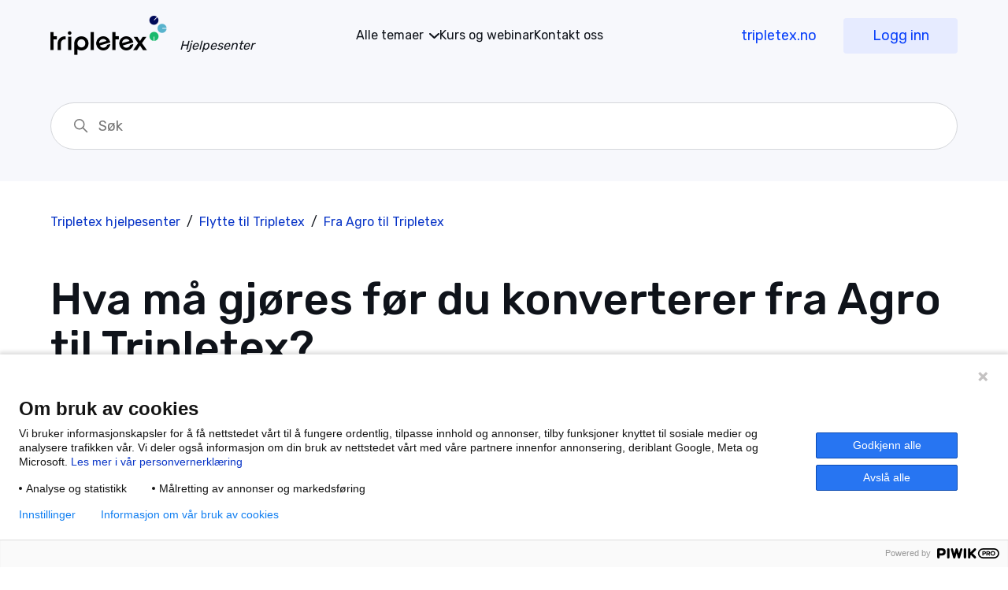

--- FILE ---
content_type: text/html; charset=utf-8
request_url: https://hjelp.tripletex.no/hc/no/articles/19955918472593-Hva-m%C3%A5-gj%C3%B8res-f%C3%B8r-du-konverterer-fra-Agro-til-Tripletex
body_size: 9387
content:
<!DOCTYPE html>
<html dir="ltr" lang="no">
<head>
  <meta charset="utf-8" />
  <!-- v26840 -->


  <title>Hva må gjøres før du konverterer fra Agro til Tripletex? &ndash; Tripletex hjelpesenter</title>

  

  <meta name="description" content="For å unngå valideringsfeil, er det noen ting du bør gjøre i Agro økonomi før du konverterer.  1. Legg inn bankkontonummer på «Klient» og..." /><meta property="og:image" content="https://hjelp.tripletex.no/hc/theming_assets/01HZPYS06XRAT666QBSH24PZJ7" />
<meta property="og:type" content="website" />
<meta property="og:site_name" content="Tripletex hjelpesenter" />
<meta property="og:title" content="Hva må gjøres før du konverterer fra Agro til Tripletex?" />
<meta property="og:description" content="For å unngå valideringsfeil, er det noen ting du bør gjøre i Agro økonomi før du konverterer.  1. Legg inn bankkontonummer på «Klient» og «Agro oppsett»
Følg stegene nedenfor for å få til dette:

G..." />
<meta property="og:url" content="https://hjelp.tripletex.no/hc/no/articles/19955918472593-Hva-m%C3%A5-gj%C3%B8res-f%C3%B8r-du-konverterer-fra-Agro-til-Tripletex" />
<link rel="canonical" href="https://hjelp.tripletex.no/hc/no/articles/19955918472593-Hva-m%C3%A5-gj%C3%B8res-f%C3%B8r-du-konverterer-fra-Agro-til-Tripletex">
<link rel="alternate" hreflang="no" href="https://hjelp.tripletex.no/hc/no/articles/19955918472593-Hva-m%C3%A5-gj%C3%B8res-f%C3%B8r-du-konverterer-fra-Agro-til-Tripletex">
<link rel="alternate" hreflang="x-default" href="https://hjelp.tripletex.no/hc/no/articles/19955918472593-Hva-m%C3%A5-gj%C3%B8res-f%C3%B8r-du-konverterer-fra-Agro-til-Tripletex">

  <link rel="stylesheet" href="//static.zdassets.com/hc/assets/application-f34d73e002337ab267a13449ad9d7955.css" media="all" id="stylesheet" />
  <link rel="stylesheet" type="text/css" href="/hc/theming_assets/10998286/360003011998/style.css?digest=40288655933969">

  <link rel="icon" type="image/x-icon" href="/hc/theming_assets/01HZPYS0B0X7VBT3DMWAKSJYJR">

    

  <meta content="width=device-width, initial-scale=1.0" name="viewport" />
<!-- Google Tag Manager -->
<script>(function(w,d,s,l,i){w[l]=w[l]||[];w[l].push({'gtm.start':
new Date().getTime(),event:'gtm.js'});var f=d.getElementsByTagName(s)[0],
j=d.createElement(s),dl=l!='dataLayer'?'&l='+l:'';j.async=true;j.src=
'https://www.googletagmanager.com/gtm.js?id='+i+dl;f.parentNode.insertBefore(j,f);
})(window,document,'script','dataLayer','GTM-M8FGNWX');</script>
<!-- End Google Tag Manager -->
<!-- Google Search Console -->
 <meta name="google-site-verification" content="jQON2IVhtinYNm8t9zXZ1f_hutzHX5v8xDu3URZvvXM" />
<!-- End Google Search Console -->
  
</head>
<body class="">
  
  
  

  <!-- Google Tag Manager (noscript) -->
<noscript><iframe src="https://www.googletagmanager.com/ns.html?id=GTM-M8FGNWX"
height="0" width="0" style="display:none;visibility:hidden"></iframe></noscript>
<!-- End Google Tag Manager (noscript) -->
<!-- begin Wootric code -->
<script type="text/javascript">
 <!-- window.wootric_survey_immediately = true; // Shows survey immediately for testing purposes. TODO: Comment out for production.-->
  window.wootricSettings = {
    <!--email: 'customer@example.com', // TODO: Required to uniquely identify a user. Email is recommended but this can be any unique identifier. -->
    <!--// external_id: 'abc123', // TODO: Reference field for external integrations only. Send it along with email. OPTIONAL -->
    <!--created_at: 1234567890, // TODO: The current logged in user's sign-up date as a 10 digit Unix timestamp in seconds. OPTIONAL -->
    account_token: 'NPS-EU-bf965579' // This is your unique account token.
  };
</script>

<!--Piwik -->
<script type="text/javascript">
(function(window, document, dataLayerName, id) {
window[dataLayerName]=window[dataLayerName]||[],window[dataLayerName].push({start:(new Date).getTime(),event:"stg.start"});var scripts=document.getElementsByTagName('script')[0],tags=document.createElement('script');
function stgCreateCookie(a,b,c){var d="";if(c){var e=new Date;e.setTime(e.getTime()+24*c*60*60*1e3),d="; expires="+e.toUTCString();f="; SameSite=Strict"}document.cookie=a+"="+b+d+f+"; path=/"}
var isStgDebug=(window.location.href.match("stg_debug")||document.cookie.match("stg_debug"))&&!window.location.href.match("stg_disable_debug");stgCreateCookie("stg_debug",isStgDebug?1:"",isStgDebug?14:-1);
var qP=[];dataLayerName!=="dataLayer"&&qP.push("data_layer_name="+dataLayerName),isStgDebug&&qP.push("stg_debug");var qPString=qP.length>0?("?"+qP.join("&")):"";
tags.async=!0,tags.src="https://tripletex.containers.piwik.pro/"+id+".js"+qPString,scripts.parentNode.insertBefore(tags,scripts);
!function(a,n,i){a[n]=a[n]||{};for(var c=0;c<i.length;c++)!function(i){a[n][i]=a[n][i]||{},a[n][i].api=a[n][i].api||function(){var a=[].slice.call(arguments,0);"string"==typeof a[0]&&window[dataLayerName].push({event:n+"."+i+":"+a[0],parameters:[].slice.call(arguments,1)})}}(i[c])}(window,"ppms",["tm","cm"]);
})(window, document, 'dataLayer', '0ab573a7-490b-478a-88f0-e2eefb4b21ef');
</script>

<script type="text/javascript" src="https://cdn.wootric.com/wootric-sdk.js"></script>
<script type="text/javascript">
  // This loads the Wootric survey
  window.wootric('run');
</script>
<!-- end Wootric code -->
  
<html lang="no">
<a class="skip-navigation" tabindex="1" href="#main-content">Hopp til hovedinnholdet</a>
<div class="header-container">
  <header class="header" id="site-header">
   <div class="container">
      <div class="nav-wrapper margin-left" style="display:none">
      <button id="user-nav-btn" class="menu-button" aria-controls="user-nav" aria-expanded="false" aria-label="Aktiver/deaktiver navigasjonsmeny">
        <i class="fas fa-bars"></i>
        <!--
        <svg xmlns="http://www.w3.org/2000/svg" width="16" height="16" focusable="false" viewBox="0 0 16 16" class="icon-menu">
          <path fill="none" stroke="currentColor" stroke-linecap="round" d="M1.5 3.5h13m-13 4h13m-13 4h13"/>
        </svg>
				-->
      </button>
      <nav class="user-nav" id="user-nav" aria-expanded="false">
        	<ul id="support_categories_old">
        	
            <!--
            <li></li>
            <li><a href="#">Test menypunkt 1</a></li>
            <li><a href="#">Test menypunkt 2</a></li>
            -->
        </ul>
      </nav>
    </div>

    <div class="logo">
      <a title="Hjem" href="/hc/no">
        <img src="/hc/theming_assets/01HZPYS06XRAT666QBSH24PZJ7" alt="Hjemmesiden for Tripletex hjelpesenter Kundesenter" />
        
          <span aria-hidden="true">Hjelpesenter<!--Tripletex hjelpesenter--></span>
        
      </a>
    </div>
    
    <nav class="main-menu">
      <ul>
        <li class="has-children"><a href="#" title="" class="tc"><span>Alle </span>temaer</a><ul id="support_categories"></ul></li>
        <li><a href="https://www.tripletex.no/webinar/" target="_blank" title="">Kurs og webinar</a></li>
        <li><a href="/hc/p/kontakt_oss" title="" class="tc">Kontakt<span> oss</span></a></li>
      </ul>
    </nav>
    
    <div class="back-to-site">
      <a class="button transparent" href="https://www.tripletex.no/" title="Gå til www.tripletex.no">tripletex.no</a><a class="button" href="https://tripletex.no/execute/login?site=no" title="Logg inn">Logg inn</a>
    </div>
    
    <span id="mobile-menu-open"><i class="fas fa-bars"></i></span>
  </div><!--.container-->
    
    <!-- Mobile menu -->
	<div id="mobile-menu">
    <nav id="mobile-navigation" class="mobile-navigation">
        <form role="search" autocomplete="off" id="mobile-search" class="tt-search">
            <input type="text" placeholder="Søk" value="" name="s" id="m-s" autocomplete="off"> <i class="fas fa-search"></i>
        </form>
        <ul id="primary-menu-mobile" class="menu nav-menu">
            <li class="menu-item">
                <a href="#">Alle temaer</a>
                <span class="sub-menu-toggle"></span>
                <ul id="support_categories_mobile" class="sub-menu depth-0"></ul> 
            </li>
            <li class="menu-item"><a href="https://www.tripletex.no/webinar/" target="_blank" title="">Kurs og webinar</a></li>
        		<li class="menu-item"><a href="/hc/p/kontakt_oss" title="" class="tc">Kontakt<span> oss</span></a></li>
        </ul> 
        <div class="mobile-cta button-group"> 
            <a id="prov_gratis_meny_mobil" href="https://www.tripletex.no/" class="button" target="_blank">tripletex.no</a>
            <a id="login_meny_mobil" href="https://tripletex.no/execute/login?site=no" class="button" target="_blank">Logg inn</a> 
        </div>
    </nav>
  </div>
    
   <div class="nav-wrapper-desktop" style="display:none">
    <nav class="user-nav" id="user-nav">
      <ul class="user-nav-list">
        <!-- <li></li> -->
        <!--<li><a class="submit-a-request" href="/hc/no/requests/new">Send oss en henvendelse</a></li> -->
        
        
          <li>
            <!--<a class="sign-in" rel="nofollow" data-auth-action="signin" title="Åpner en dialog" role="button" href="/hc/no/signin?return_to=https%3A%2F%2Fhjelp.tripletex.no%2Fhc%2Fno%2Farticles%2F19955918472593-Hva-m%25C3%25A5-gj%25C3%25B8res-f%25C3%25B8r-du-konverterer-fra-Agro-til-Tripletex">
            Mine saker
            </a>-->
          </li>
        
      </ul>
    </nav>
     
    
  
  </div>

  <div class="nav-wrapper-mobile" style="display:none">
    <button class="menu-button-mobile" aria-controls="user-nav-mobile" aria-expanded="false" aria-label="Aktiver/deaktiver navigasjonsmeny">
      
      <svg xmlns="http://www.w3.org/2000/svg" width="16" height="16" focusable="false" viewBox="0 0 16 16" class="icon-menu">
        <path fill="none" stroke="currentColor" stroke-linecap="round" d="M1.5 3.5h13m-13 4h13m-13 4h13"/>
      </svg>
    </button>
    <nav class="menu-list-mobile" id="user-nav-mobile" aria-expanded="false">
      <ul class="menu-list-mobile-items">
        
          <!--<li class="item">
            <a role="menuitem" rel="nofollow" data-auth-action="signin" title="Åpner en dialog" href="/hc/no/signin?return_to=https%3A%2F%2Fhjelp.tripletex.no%2Fhc%2Fno%2Farticles%2F19955918472593-Hva-m%25C3%25A5-gj%25C3%25B8res-f%25C3%25B8r-du-konverterer-fra-Agro-til-Tripletex">
              Logg på
            </a>
          </li>-->
          <li class="nav-divider"></li>
        
        <li class="item"></li>
        <li class="item"><a class="submit-a-request" role="menuitem" href="/hc/no/requests/new">Send oss en henvendelse</a></li>
        <li class="nav-divider"></li>
        
        </li>
      </ul>
    </nav>
   
    
    
      
  </header>
</div>


  <main role="main">
    <!--
<div class="container-divider"></div>
<div class="container-background">
<div class="container">
  <div class="search-container">
      <svg xmlns="http://www.w3.org/2000/svg" width="12" height="12" focusable="false" viewBox="0 0 12 12" class="search-icon">
        <circle cx="4.5" cy="4.5" r="4" fill="none" stroke="currentColor"/>
        <path stroke="currentColor" stroke-linecap="round" d="M11 11L7.5 7.5"/>
      </svg>
    
      <form role="search" class="cludo-search search" action="/hc/no/search" accept-charset="UTF-8" method="get">
    		<input name="utf8" type="hidden" value="✓" autocomplete="off">
    		<input type="search" name="query" id="cludo-search-input" placeholder="Søk">
  		</form>
    
    </div>
  </div>
</div>
<div class="container-divider"></div>
-->
<div class="container-search">
<div class="container">
  	<div class="search-container">
      <svg xmlns="http://www.w3.org/2000/svg" width="12" height="12" focusable="false" viewBox="0 0 12 12" class="search-icon">
        <circle cx="4.5" cy="4.5" r="4" fill="none" stroke="currentColor"/>
        <path stroke="currentColor" stroke-linecap="round" d="M11 11L7.5 7.5"/>
      </svg>
      <form role="search" class="cludo-search search" action="/hc/no/search" accept-charset="UTF-8" method="get">
    		<input name="utf8" type="hidden" value="✓" autocomplete="off">
    		<input type="search" name="query" id="cludo-search-input" placeholder="Søk">
  		</form>
    </div>
  </div>
</div>


<div class="container">
  

  <div class="article-container" id="article-container">
    
    <aside>
      <div id="toc"> 
        	<h4>Innhold i denne artikkelen</h4>
    		</div>
      <div id="tableOfContents"></div>
    </aside>
    
    <article id="main-content" class="article">
      <nav class="sub-nav">
    <ol class="breadcrumbs">
  
    <li title="Tripletex hjelpesenter">
      
        <a href="/hc/no">Tripletex hjelpesenter</a>
      
    </li>
  
    <li title="Flytte til Tripletex">
      
        <a href="/hc/no/categories/38065785884305-Flytte-til-Tripletex">Flytte til Tripletex</a>
      
    </li>
  
    <li title="Fra Agro til Tripletex">
      
        <a href="/hc/no/sections/38065823549457-Fra-Agro-til-Tripletex">Fra Agro til Tripletex</a>
      
    </li>
  
</ol>

    
  </nav>
      <header class="article-header">
        <h1 title="Hva må gjøres før du konverterer fra Agro til Tripletex?" class="article-title">
          Hva må gjøres før du konverterer fra Agro til Tripletex?
          
        </h1>

        <div class="article-author">
          
          <div class="article-meta">
            

            <ul class="meta-group">
              
                <li class="meta-data"><time datetime="2025-09-03T10:58:56Z" title="2025-09-03T10:58:56Z" data-datetime="relative">03. september 2025 kl. 10.58</time></li>
                <li class="meta-data">Oppdatert</li>
              
            </ul>
          </div>
        </div>

        
      </header>

      <section class="article-info">
        <!-- <div id="info">Hjelpeartiklene er under arbeid.</div> -->
        
        <div id="article-content-main" class="article-content">
          <div class="article-body"><p>For å unngå valideringsfeil, er det noen ting du bør gjøre i Agro økonomi før du konverterer.&nbsp;</p><p>&nbsp;</p><div class="DDmenu"><h4 id="h_01HEN1F8W23QZQNC70E4HV5D2J">1. Legg inn bankkontonummer på «Klient» og «Agro oppsett»</h4></div><div class="menupanel">
<p>Følg stegene nedenfor for å få til dette:</p>
<ol>
<li>Gå til <strong>Klient</strong> &gt; <strong>Tilleggsopplysninger.</strong>
</li>
<li>Tast inn bankkontonummer i feltet «<strong>Bankgiro»</strong>.<br><br><img src="/hc/article_attachments/19955920416401" alt="Bankgiroagro.png"><br>&nbsp;</li>
<li>Når dette er gjort, legger du inn samme bankkontonummer under <strong>Agro Oppsett</strong> &gt; <strong>Bankkonti</strong>.<br>Fyll inn <strong>hovedboksnummer</strong> på venstre side og <strong>bankkontonummer</strong> på høyre side.<br><br><img src="/hc/article_attachments/19955929511185" alt="Bankkontoagro.png">
</li>
</ol>
</div><div class="DDmenu"><h4 id="h_01HEN1F8W2X2P6HA8RZRANZH1H">2. Opprett en bruker i tilgangskontrollen</h4></div><div class="menupanel">
<p>Her bestemmer du brukerID og passord du må logge deg inn med når du åpner Agro.</p>
<ol>
<li>Gå til <strong>Agro Oppsett</strong> &gt; <strong>Tilgangskontroll</strong> &gt; <strong>Ny bruker.</strong>
</li>
<li> Pass på at brukeren du lager blir administrator, <strong>fjern avhukingen</strong> <strong>«Begrenset bruker».</strong>
</li>
<li>Trykk «<strong>OK»</strong>.<br><br><img src="/hc/article_attachments/19956135820305" alt="Nybrukeragro.png"><br>&nbsp;</li>
<li>Gå til <strong>Agro oppsett</strong> &gt; <strong>Felles</strong>.</li>
<li>Aktiver <strong>pålogging ved oppstart</strong>.</li>
<li>Skriv inn <strong>BrukerID og passord</strong> som du laget i tilgangskontrollen.<br><br><img src="/hc/article_attachments/19956135825425" alt="tilgangskontrollagro.png"><br>&nbsp;</li>
<li>Avslutt Agro.</li>
<li>Åpne programmet på nytt.</li>
</ol>
<hr>
</div><p>&nbsp;</p><p>Når du har gjort disse stegene, kan du gå videre til selve konverteringen. <a href="https://hjelp.tripletex.no/hc/no/articles/11218066128401-Fra-Agro-til-Tripletex-Konverteringsrutine" target="_blank" rel="noopener noreferrer">Se hvordan dette gjøres her.</a></p></div>
          
        </div>
      </section>

      <footer>
        <div class="article-footer">
          
          
        </div>

        <!--<div class="article-more-questions">
          Har du flere spørsmål? <a href="/hc/no/requests/new">Send oss en henvendelse</a>
        </div>-->
        <div class="article-return-to-top">
          <a href="#article-container">
            Gå tilbake til toppen
            <svg xmlns="http://www.w3.org/2000/svg" class="article-return-to-top-icon" width="20" height="20" focusable="false" viewBox="0 0 12 12" aria-hidden="true">
              <path fill="none" stroke="currentColor" stroke-linecap="round" d="M3 4.5l2.6 2.6c.2.2.5.2.7 0L9 4.5"/>
            </svg>
          </a>
        </div>
      </footer>

      <div class="article-relatives">
        
          <div data-recent-articles></div>
        
        
          
  <section class="related-articles">
    
      <h2 class="related-articles-title">Relaterte artikler</h2>
    
    <ul>
      
        <li>
          <a href="/hc/no/related/click?data=BAh7CjobZGVzdGluYXRpb25fYXJ0aWNsZV9pZGwrCBG%2B2OgzCjoYcmVmZXJyZXJfYXJ0aWNsZV9pZGwrCJGFblkmEjoLbG9jYWxlSSIHbm8GOgZFVDoIdXJsSSJOL2hjL25vL2FydGljbGVzLzExMjE4MDY2MTI4NDAxLUZyYS1BZ3JvLXRpbC1UcmlwbGV0ZXgtS29udmVydGVyaW5nc3J1dGluZQY7CFQ6CXJhbmtpBg%3D%3D--b4e81287d1072e252dda4766d1df4078ee064068" rel="nofollow">Fra Agro til Tripletex: Konverteringsrutine</a>
        </li>
      
        <li>
          <a href="/hc/no/related/click?data=[base64]%3D%3D--a50db8b0e837faa4474a119be50247ce75972965" rel="nofollow">Fra Agro til Tripletex: Kom i gang</a>
        </li>
      
        <li>
          <a href="/hc/no/related/click?data=[base64]" rel="nofollow">Hva er åpningstidene til Tripletex support?</a>
        </li>
      
        <li>
          <a href="/hc/no/related/click?data=[base64]" rel="nofollow">Slik aktiverer og mottar du EHF-fakturaer</a>
        </li>
      
        <li>
          <a href="/hc/no/related/click?data=[base64]%3D--9638a1b216b53ed93266b3cf8c55c9af69d34d06" rel="nofollow">Slik lager du en reiseregning</a>
        </li>
      
    </ul>
  </section>


        
      </div>
      
    </article>

    <!--<aside class="article-sidebar" aria-labelledby="section-articles-title">
      
        <div class="collapsible-sidebar">
          <button type="button" class="collapsible-sidebar-toggle" aria-labelledby="section-articles-title" aria-expanded="false">
            <svg xmlns="http://www.w3.org/2000/svg" width="20" height="20" focusable="false" viewBox="0 0 12 12" aria-hidden="true" class="collapsible-sidebar-toggle-icon chevron-icon">
              <path fill="none" stroke="currentColor" stroke-linecap="round" d="M3 4.5l2.6 2.6c.2.2.5.2.7 0L9 4.5"/>
            </svg>
            <svg xmlns="http://www.w3.org/2000/svg" width="20" height="20" focusable="false" viewBox="0 0 12 12" aria-hidden="true" class="collapsible-sidebar-toggle-icon x-icon">
              <path stroke="currentColor" stroke-linecap="round" d="M3 9l6-6m0 6L3 3"/>
            </svg>
          </button>
          <span id="section-articles-title" class="collapsible-sidebar-title sidenav-title">
            Artikler i denne seksjonen
          </span>
          <div class="collapsible-sidebar-body">
            <ul>
              
                <li>
                  <a href="/hc/no/articles/26594047001233-Eksport-fra-Agro-%C3%98konomi" class="sidenav-item ">Eksport fra Agro Økonomi</a>
                </li>
              
                <li>
                  <a href="/hc/no/articles/21152702420881-Slik-logger-du-deg-inn-i-din-nye-Tripletex-konto-Agro" class="sidenav-item ">Slik logger du deg inn i din nye Tripletex-konto (Agro)</a>
                </li>
              
                <li>
                  <a href="/hc/no/articles/21070925317521-Fra-Agro-til-Tripletex-Kom-i-gang" class="sidenav-item ">Fra Agro til Tripletex: Kom i gang</a>
                </li>
              
                <li>
                  <a href="/hc/no/articles/19955918472593-Hva-m%C3%A5-gj%C3%B8res-f%C3%B8r-du-konverterer-fra-Agro-til-Tripletex" class="sidenav-item current-article">Hva må gjøres før du konverterer fra Agro til Tripletex?</a>
                </li>
              
                <li>
                  <a href="/hc/no/articles/17289658933777-Tips-og-triks-til-bilagsf%C3%B8ring-for-deg-som-kommer-fra-Agro" class="sidenav-item ">Tips og triks til bilagsføring for deg som kommer fra Agro</a>
                </li>
              
                <li>
                  <a href="/hc/no/articles/14899537502737-Digitalt-kurs-Tidligere-Agro-kunde-Kom-i-gang-med-Tripletex" class="sidenav-item ">Digitalt kurs: Tidligere Agro-kunde? Kom i gang med Tripletex!</a>
                </li>
              
                <li>
                  <a href="/hc/no/articles/11526665917585-Fra-Agro-til-Tripletex-Kom-i-gang-for-regnskapsf%C3%B8rere" class="sidenav-item ">Fra Agro til Tripletex: Kom i gang for regnskapsførere</a>
                </li>
              
                <li>
                  <a href="/hc/no/articles/11218066128401-Fra-Agro-til-Tripletex-Konverteringsrutine" class="sidenav-item ">Fra Agro til Tripletex: Konverteringsrutine</a>
                </li>
              
                <li>
                  <a href="/hc/no/articles/26593319006865-Flytte-Agro-%C3%98konomi-til-ny-PC" class="sidenav-item ">Flytte Agro Økonomi til ny PC</a>
                </li>
              
                <li>
                  <a href="/hc/no/articles/11372204891537-Hva-skjer-etter-konvertering-fra-Agro-til-Tripletex" class="sidenav-item ">Hva skjer etter konvertering fra Agro til Tripletex?</a>
                </li>
              
            </ul>
            
              <a href="/hc/no/sections/38065823549457-Fra-Agro-til-Tripletex" class="article-sidebar-item">Se mer</a>
            
          </div>
        </div>
      
    </aside>-->
    
  </div>

</div>
  </main>

  <footer id="site-footer">
		<div class="container">

			<div class="grid-x">
				<div class="cell large-3">
					<a href="https://www.tripletex.no/" title="Tripletex"><img class="logo-footer" src="https://www.tripletex.no/wp-content/themes/tripletex/gfx/tripletex-logo-footer.png" alt="Tripletex"></a>
					<p class="tt-address">Karenslyst allé 56,<br>0277 Oslo</p>
					<ul class="social-media-menu"><li class="fab fa-facebook"><a title="Facebook" href="https://www.facebook.com/tripletex">Facebook</a></li>
<li class="fab fa-youtube"><a title="Youtube" href="https://www.youtube.com/channel/UCJeYHzBTw1M_iHqHN8vPGig">Youtube</a></li>
<li class="fab fa-instagram"><a title="Instagram" href="https://www.instagram.com/tripletexas/">Instagram</a></li>
<li class="fab fa-linkedin"><a title="LinkedIn" href="https://www.linkedin.com/company/tripletex-as/">LinkedIn</a></li>
</ul>				</div>
				<div class="cell large-9">
					<div class="grid-x grid-padding-medium">
						<div class="cell large-3">
							<h2 class="c-footerList__title">Kom i gang</h2><ul class="c-footerList"><li><a href="https://www.tripletex.no/prov-tripletex-gratis/">Prøv gratis</a></li>
<li><a href="https://www.tripletex.no/priser/">Se priser</a></li>
<li><a href="https://tripletex.no/execute/login?site=no">Logg inn</a></li>
<li><a href="https://www.tripletex.no/bli-partner-hos-oss/">Bli partner</a></li>
</ul>						</div>
						<div class="cell large-3">
							<h2 class="c-footerList__title">Systemet</h2><ul class="c-footerList"><li><a href="https://www.tripletex.no/om-systemet/">Funksjoner</a></li>
<li><a href="https://www.tripletex.no/integrasjoner/">Integrasjoner</a></li>
<li><a href="https://www.tripletex.no/produktnyheter/">Produktnyheter</a></li>
<li><a href="https://www.tripletex.no/produktutvikling/">Produktutvikling</a></li>
</ul>						</div>
						<div class="cell large-3">
							<h2 class="c-footerList__title">Om oss</h2><ul class="c-footerList"><li><a href="https://www.tripletex.no/om-tripletex/">Om Tripletex</a></li>
<li><a href="https://www.tripletex.no/jobb-i-tripletex/">Jobb i Tripletex</a></li>
<li><a href="https://www.tripletex.no/ledergruppen/">Ledergruppen</a></li>
<li><a href="https://www.tripletex.no/baerekraft-og-apenhet/">Bærekraft</a></li>
</ul>						</div>
						<div class="cell large-3">
							<h2 class="c-footerList__title">Ressurser</h2><ul class="c-footerList"><li><a href="https://hjelp.tripletex.no/hc/no">Hjelpesenter</a></li>
<li><a href="https://www.tripletex.no/webinar/">Webinar og kurs</a></li>
<li><a href="https://www.tripletex.no/flyttehjelpen/">Flyttehjelp</a></li>
<li><a href="https://www.tripletex.no/fagblogg/">Blogg</a></li>
</ul>						</div> 
					</div>
				</div>
			</div>
		</div>
		
		<div class="footer-bottom">
			<div class="container">
				<ul class="security-menu"><li><a href="https://www.tripletex.no/personvernerklaering/">Personvernerklæring</a></li>
<li><a href="https://www.tripletex.no/databehandleravtale/">Databehandleravtale</a></li>
<li><a href="https://www.tripletex.no/sikkerhet-i-systemet/">Systemsikkerhet</a></li>
<li><a href="https://www.tripletex.no/driftsstatus/">Driftsstatus</a></li>
</ul>				<p class="tt-copyright">© Tripletex 2023</p>
			</div>
		</div>
			
	</footer>

<!-- Start of tripletexhelp Zendesk Widget script -->
<!--
<script id="ze-snippet" src="https://static.zdassets.com/ekr/snippet.js?key=41fee3a3-535e-42c2-b6e6-9c8162f924a3"> </script>
  <script type="text/javascript">
   zE(function() {
    zE.hide();
  });   
window.zESettings = {
	webWidget: {
    helpCenter: {
    suppress: true
    },
		chat: {
			departments: {
    		select: 'Spørsmål om systemet',
    		enabled: ['Spørsmål om systemet']
			}
		}
	}
};
zE('webWidget', 'setLocale', 'no');
//zE.activate({hidenOnClose: false});
</script>
-->
<!-- End of tripletexhelp Zendesk Widget script -->


  <!-- / -->

  
  <script src="//static.zdassets.com/hc/assets/no.4645034cc89083b6e481.js"></script>
  <script src="https://tripletexhelp.zendesk.com/auth/v2/host/without_iframe.js" data-brand-id="360003011998" data-return-to="https://hjelp.tripletex.no/hc/no/articles/19955918472593-Hva-m%C3%A5-gj%C3%B8res-f%C3%B8r-du-konverterer-fra-Agro-til-Tripletex" data-theme="hc" data-locale="no" data-auth-origin="360003011998,true,true"></script>

  <script type="text/javascript">
  /*

    Greetings sourcecode lurker!

    This is for internal Zendesk and legacy usage,
    we don't support or guarantee any of these values
    so please don't build stuff on top of them.

  */

  HelpCenter = {};
  HelpCenter.account = {"subdomain":"tripletexhelp","environment":"production","name":"Tripletex AS"};
  HelpCenter.user = {"identifier":"da39a3ee5e6b4b0d3255bfef95601890afd80709","email":null,"name":"","role":"anonymous","avatar_url":"https://assets.zendesk.com/hc/assets/default_avatar.png","is_admin":false,"organizations":[],"groups":[]};
  HelpCenter.internal = {"asset_url":"//static.zdassets.com/hc/assets/","web_widget_asset_composer_url":"https://static.zdassets.com/ekr/snippet.js","current_session":{"locale":"no","csrf_token":null,"shared_csrf_token":null},"usage_tracking":{"event":"article_viewed","data":"[base64]--046a97cb643db6fdb772594ebc081d549a26735e","url":"https://hjelp.tripletex.no/hc/activity"},"current_record_id":"19955918472593","current_record_url":"/hc/no/articles/19955918472593-Hva-m%C3%A5-gj%C3%B8res-f%C3%B8r-du-konverterer-fra-Agro-til-Tripletex","current_record_title":"Hva må gjøres før du konverterer fra Agro til Tripletex?","current_text_direction":"ltr","current_brand_id":360003011998,"current_brand_name":"Tripletex hjelpesenter","current_brand_url":"https://tripletexhelp.zendesk.com","current_brand_active":true,"current_path":"/hc/no/articles/19955918472593-Hva-m%C3%A5-gj%C3%B8res-f%C3%B8r-du-konverterer-fra-Agro-til-Tripletex","show_autocomplete_breadcrumbs":true,"user_info_changing_enabled":false,"has_user_profiles_enabled":true,"has_end_user_attachments":true,"user_aliases_enabled":false,"has_anonymous_kb_voting":false,"has_multi_language_help_center":true,"show_at_mentions":true,"embeddables_config":{"embeddables_web_widget":false,"embeddables_help_center_auth_enabled":false,"embeddables_connect_ipms":false},"answer_bot_subdomain":"static","gather_plan_state":"subscribed","has_article_verification":true,"has_gather":true,"has_ckeditor":false,"has_community_enabled":false,"has_community_badges":true,"has_community_post_content_tagging":false,"has_gather_content_tags":true,"has_guide_content_tags":true,"has_user_segments":true,"has_answer_bot_web_form_enabled":true,"has_garden_modals":false,"theming_cookie_key":"hc-da39a3ee5e6b4b0d3255bfef95601890afd80709-2-preview","is_preview":false,"has_search_settings_in_plan":true,"theming_api_version":2,"theming_settings":{"brand_color":"rgba(89, 74, 38, 1)","brand_text_color":"#FFFFFF","text_color":"rgba(15, 19, 26, 1)","link_color":"rgba(8, 52, 199, 1)","visited_link_color":"rgba(31, 115, 183, 1)","background_color":"rgba(255, 255, 255, 1)","heading_font":"Helvetica, Arial, sans-serif","text_font":"Helvetica, Arial, sans-serif","logo":"/hc/theming_assets/01HZPYS06XRAT666QBSH24PZJ7","show_brand_name":true,"favicon":"/hc/theming_assets/01HZPYS0B0X7VBT3DMWAKSJYJR","homepage_background_image":"/hc/theming_assets/01HZPYS0F1RD0ZSPX0K4DYQ1JK","community_background_image":"/hc/theming_assets/01HZPYS0JMS9TZCCKJ9B0VV0J2","community_image":"/hc/theming_assets/01HZPYS0Q3QH1V22PT8HYJAVN8","instant_search":false,"scoped_kb_search":false,"scoped_community_search":false,"show_recent_activity":false,"show_articles_in_section":true,"show_article_author":false,"show_article_comments":false,"show_follow_article":false,"show_recently_viewed_articles":true,"show_related_articles":true,"show_article_sharing":false,"show_follow_section":false,"show_follow_post":false,"show_post_sharing":false,"show_follow_topic":false},"has_pci_credit_card_custom_field":true,"help_center_restricted":false,"is_assuming_someone_else":false,"flash_messages":[],"user_photo_editing_enabled":true,"user_preferred_locale":"no","base_locale":"no","login_url":"/hc/no/signin?return_to=https%3A%2F%2Fhjelp.tripletex.no%2Fhc%2Fno%2Farticles%2F19955918472593-Hva-m%25C3%25A5-gj%25C3%25B8res-f%25C3%25B8r-du-konverterer-fra-Agro-til-Tripletex","has_alternate_templates":true,"has_custom_statuses_enabled":true,"has_hc_generative_answers_setting_enabled":true,"has_generative_search_with_zgpt_enabled":false,"has_suggested_initial_questions_enabled":false,"has_guide_service_catalog":true,"has_service_catalog_search_poc":false,"has_service_catalog_itam":false,"has_csat_reverse_2_scale_in_mobile":false,"has_knowledge_navigation":false,"has_unified_navigation":false,"has_unified_navigation_eap_access":false,"has_csat_bet365_branding":false,"version":"v26840","dev_mode":false};
</script>

  
  
  <script src="//static.zdassets.com/hc/assets/hc_enduser-be182e02d9d03985cf4f06a89a977e3d.js"></script>
  <script type="text/javascript" src="/hc/theming_assets/10998286/360003011998/script.js?digest=40288655933969"></script>
  
</body>
</html>

--- FILE ---
content_type: text/javascript; charset=utf-8
request_url: https://hjelp.tripletex.no/hc/theming_assets/10998286/360003011998/script.js?digest=40288655933969
body_size: 6253
content:
document.addEventListener('DOMContentLoaded', () => {
	setTimeout(initCludo, 500);
});

function initCludo() {
  if (window.cludoDidInit) {
		return false;
	}
	window.cludoDidInit = true;
  
	const script = document.createElement('script');
	script.type = 'text/javascript';
	script.async = true;
	script.onload = () => {
		var CludoSearch;
		(function () {
			var cludoSettings = {
				customerId: 2818,
				engineId: 13044,
				searchUrl: '/hc/no/search',
				searchInputs: ['form.search', '.search-full', '.cludo-search', '.tt-search'],
				initSearchBoxText: '',
				perPage: 9,
				loading: '<div class="cludo-loader"><div></div><div></div><div></div><div></div></div>',
				endlessScroll: { stopAfterPage: 3, resultsPerPage: 9, bottomOffset: 350 },
				language: 'no',
				translateSearchTemplates: true,
				facets: ['Category'],
				customCallbackAfterSearch: function () {},
				customCallbackBeforeSearch: function () {}
			};
			CludoSearch = new Cludo(cludoSettings);
			CludoSearch.translateProvider.translations["no"]["total_results"] = "Søket ditt etter <b>{{value}}</b>";
			CludoSearch.translateProvider.translations["no"]["total_results"] = " ga <b>{{value}}</b> resultater";
			CludoSearch.init();
		})();
	}
	script.src = 'https://customer.cludo.com/scripts/bundles/search-script.js';
	document.head.appendChild(script);
};

document.addEventListener('DOMContentLoaded', function() {
    var elementsToMove = document.getElementsByClassName('progress');
    var targetElements = document.getElementsByClassName('sub-nav');

    if (elementsToMove.length > 0 && targetElements.length > 0) {
      for (var i = 0; i < elementsToMove.length; i++) {
        targetElements[i].parentNode.insertBefore(elementsToMove[i], targetElements[i]);
        elementsToMove[i].classList.add('visible');
      }
  	}
  
  
	var menu = '';
	fetch('https://hjelp.tripletex.no/api/v2/help_center/' + window.I18n.locale + '/categories.json').then(response => response.json())
  .then((data) => {
  //console.log(data);
	data.categories.forEach(function(category) {
     		menu = menu + '<li><a href="' + category.html_url + '">' + category.name + '</a></li>';
	});
  //console.log(menu);
	document.getElementById('support_categories').innerHTML = document.getElementById('support_categories').innerHTML + menu;
	document.getElementById('support_categories_mobile').innerHTML = menu;
    
  var menuItems = document.querySelectorAll('.main-menu li.has-children');  
  menuItems.forEach(function(item) {
      item.addEventListener('click', function(e) {
        //e.preventDefault();
        this.classList.toggle('active');
      });
  });
    
    // Mobile menu ###
    // Toggle mobile menu
    document.getElementById('mobile-menu-open').addEventListener('click', function() {
        var mobileMenuOpen = this;
        mobileMenuOpen.closest('#site-header').classList.toggle('mobile-menu');
        document.body.classList.toggle('hide-overflow');
    });

    // Toggle mobile sub menu
    var subMenuToggles = document.querySelectorAll('.sub-menu-toggle');
    subMenuToggles.forEach(function(subMenuToggle) {
        subMenuToggle.addEventListener('click', function() {
            var currentToggle = this;
            currentToggle.parentElement.classList.toggle('expanded');
        });
    });

    // Mobile search focus
    var mobileSearchInput = document.getElementById('m-s');
    mobileSearchInput.addEventListener('focus', function(e) {
        this.closest('#site-header').classList.add('mobile-search-active');
    });

    mobileSearchInput.addEventListener('click', function(e) {
        this.closest('#site-header').classList.add('mobile-search-active');
    });

    mobileSearchInput.addEventListener('focusout', function(e) {
        this.closest('#site-header').classList.remove('mobile-search-active');
    });
    
});
  
  // Key map
  var ENTER = 13;
  var ESCAPE = 27;
  var SPACE = 32;
  var UP = 38;
  var DOWN = 40;
  var TAB = 9;

  function closest (element, selector) {
    if (Element.prototype.closest) {
      return element.closest(selector);
    }
    do {
      if (Element.prototype.matches && element.matches(selector)
        || Element.prototype.msMatchesSelector && element.msMatchesSelector(selector)
        || Element.prototype.webkitMatchesSelector && element.webkitMatchesSelector(selector)) {
        return element;
      }
      element = element.parentElement || element.parentNode;
    } while (element !== null && element.nodeType === 1);
    return null;
  }

  // social share popups
  Array.prototype.forEach.call(document.querySelectorAll('.share a'), function(anchor) {
    anchor.addEventListener('click', function(e) {
      e.preventDefault();
      window.open(this.href, '', 'height = 500, width = 500');
    });
  });

  // In some cases we should preserve focus after page reload
  function saveFocus() {
    var activeElementId = document.activeElement.getAttribute("id");
    sessionStorage.setItem('returnFocusTo', '#' + activeElementId);
  }
  var returnFocusTo = sessionStorage.getItem('returnFocusTo');
  if (returnFocusTo) {
    sessionStorage.removeItem('returnFocusTo');
    var returnFocusToEl = document.querySelector(returnFocusTo);
    returnFocusToEl && returnFocusToEl.focus && returnFocusToEl.focus();
  }

  // show form controls when the textarea receives focus or backbutton is used and value exists
  var commentContainerTextarea = document.querySelector('.comment-container textarea'),
    commentContainerFormControls = document.querySelector('.comment-form-controls, .comment-ccs');

  if (commentContainerTextarea) {
    commentContainerTextarea.addEventListener('focus', function focusCommentContainerTextarea() {
      commentContainerFormControls.style.display = 'block';
      commentContainerTextarea.removeEventListener('focus', focusCommentContainerTextarea);
    });

    if (commentContainerTextarea.value !== '') {
      commentContainerFormControls.style.display = 'block';
    }
  }

  // Expand Request comment form when Add to conversation is clicked
  var showRequestCommentContainerTrigger = document.querySelector('.request-container .comment-container .comment-show-container'),
    requestCommentFields = document.querySelectorAll('.request-container .comment-container .comment-fields'),
    requestCommentSubmit = document.querySelector('.request-container .comment-container .request-submit-comment');

  if (showRequestCommentContainerTrigger) {
    showRequestCommentContainerTrigger.addEventListener('click', function() {
      showRequestCommentContainerTrigger.style.display = 'none';
      Array.prototype.forEach.call(requestCommentFields, function(e) { e.style.display = 'block'; });
      requestCommentSubmit.style.display = 'inline-block';

      if (commentContainerTextarea) {
        commentContainerTextarea.focus();
      }
    });
  }

  // Mark as solved button
  var requestMarkAsSolvedButton = document.querySelector('.request-container .mark-as-solved:not([data-disabled])'),
    requestMarkAsSolvedCheckbox = document.querySelector('.request-container .comment-container input[type=checkbox]'),
    requestCommentSubmitButton = document.querySelector('.request-container .comment-container input[type=submit]');

  if (requestMarkAsSolvedButton) {
    requestMarkAsSolvedButton.addEventListener('click', function() {
      requestMarkAsSolvedCheckbox.setAttribute('checked', true);
      requestCommentSubmitButton.disabled = true;
      this.setAttribute('data-disabled', true);
      // Element.closest is not supported in IE11
      closest(this, 'form').submit();
    });
  }

  // Change Mark as solved text according to whether comment is filled
  var requestCommentTextarea = document.querySelector('.request-container .comment-container textarea');

  var usesWysiwyg = requestCommentTextarea && requestCommentTextarea.dataset.helper === "wysiwyg";

  function isEmptyPlaintext(s) {
    return s.trim() === '';
  }

  function isEmptyHtml(xml) {
    var doc = new DOMParser().parseFromString(`<_>${xml}</_>`, "text/xml");
    var img = doc.querySelector("img");
    return img === null && isEmptyPlaintext(doc.children[0].textContent);
  };

  var isEmpty = usesWysiwyg ? isEmptyHtml : isEmptyPlaintext;

  if (requestCommentTextarea) {
    requestCommentTextarea.addEventListener('input', function() {
      if (isEmpty(requestCommentTextarea.value)) {
        if (requestMarkAsSolvedButton) {
          requestMarkAsSolvedButton.innerText = requestMarkAsSolvedButton.getAttribute('data-solve-translation');
        }
        requestCommentSubmitButton.disabled = true;
      } else {
        if (requestMarkAsSolvedButton) {
          requestMarkAsSolvedButton.innerText = requestMarkAsSolvedButton.getAttribute('data-solve-and-submit-translation');
        }
        requestCommentSubmitButton.disabled = false;
      }
    });
  }

  // Disable submit button if textarea is empty
  if (requestCommentTextarea && isEmpty(requestCommentTextarea.value)) {
    requestCommentSubmitButton.disabled = true;
  }

  // Submit requests filter form on status or organization change in the request list page
  Array.prototype.forEach.call(document.querySelectorAll('#request-status-select, #request-organization-select'), function(el) {
    el.addEventListener('change', function(e) {
      e.stopPropagation();
      saveFocus();
      closest(this, 'form').submit();
    });
  });

  // Submit requests filter form on search in the request list page
  var quickSearch = document.querySelector('#quick-search');
  quickSearch && quickSearch.addEventListener('keyup', function(e) {
    if (e.keyCode === ENTER) {
      e.stopPropagation();
      saveFocus();
      closest(this, 'form').submit();
    }
  });

  function toggleNavigation(toggle, menu) {
    var isExpanded = menu.getAttribute('aria-expanded') === 'true';
    menu.setAttribute('aria-expanded', !isExpanded);
    toggle.setAttribute('aria-expanded', !isExpanded);
  }

  function closeNavigation(toggle, menu) {
    menu.setAttribute('aria-expanded', false);
    toggle.setAttribute('aria-expanded', false);
    toggle.focus();
  }

  var burgerMenu = document.querySelector('.header .menu-button');
  var userMenu = document.querySelector('#user-nav');

  burgerMenu.addEventListener('click', function(e) {
    e.stopPropagation();
    toggleNavigation(this, userMenu);
  });


  userMenu.addEventListener('keyup', function(e) {
    if (e.keyCode === ESCAPE) {
      e.stopPropagation();
      closeNavigation(burgerMenu, this);
    }
  });

  if (userMenu.children.length === 0) {
    burgerMenu.style.display = 'none';
  }

  // Toggles expanded aria to collapsible elements
  var collapsible = document.querySelectorAll('.collapsible-nav, .collapsible-sidebar');

  Array.prototype.forEach.call(collapsible, function(el) {
    var toggle = el.querySelector('.collapsible-nav-toggle, .collapsible-sidebar-toggle');

    el.addEventListener('click', function(e) {
      toggleNavigation(toggle, this);
    });

    el.addEventListener('keyup', function(e) {
      if (e.keyCode === ESCAPE) {
        closeNavigation(toggle, this);
      }
    });
  });

  // Submit organization form in the request page
  var requestOrganisationSelect = document.querySelector('#request-organization select');

  if (requestOrganisationSelect) {
    requestOrganisationSelect.addEventListener('change', function() {
      closest(this, 'form').submit();
    });
  }

  // If multibrand search has more than 5 help centers or categories collapse the list
  var multibrandFilterLists = document.querySelectorAll(".multibrand-filter-list");
  Array.prototype.forEach.call(multibrandFilterLists, function(filter) {
    if (filter.children.length > 6) {
      // Display the show more button
      var trigger = filter.querySelector(".see-all-filters");
      trigger.setAttribute("aria-hidden", false);

      // Add event handler for click
      trigger.addEventListener("click", function(e) {
        e.stopPropagation();
        trigger.parentNode.removeChild(trigger);
        filter.classList.remove("multibrand-filter-list--collapsed")
      })
    }
  });

  // If there are any error notifications below an input field, focus that field
  var notificationElm = document.querySelector(".notification-error");
  if (
    notificationElm &&
    notificationElm.previousElementSibling &&
    typeof notificationElm.previousElementSibling.focus === "function"
  ) {
    notificationElm.previousElementSibling.focus();
  }

  // Dropdowns
  
  function Dropdown(toggle, menu) {
    this.toggle = toggle;
    this.menu = menu;

    this.menuPlacement = {
      top: menu.classList.contains("dropdown-menu-top"),
      end: menu.classList.contains("dropdown-menu-end")
    };

    this.toggle.addEventListener("click", this.clickHandler.bind(this));
    this.toggle.addEventListener("keydown", this.toggleKeyHandler.bind(this));
    this.menu.addEventListener("keydown", this.menuKeyHandler.bind(this));
  };

  Dropdown.prototype = {

    get isExpanded() {
      return this.menu.getAttribute("aria-expanded") === "true";
    },

    get menuItems() {
      return Array.prototype.slice.call(this.menu.querySelectorAll("[role='menuitem']"));
    },

    dismiss: function() {
      if (!this.isExpanded) return;

      this.menu.setAttribute("aria-expanded", false);
      this.menu.classList.remove("dropdown-menu-end", "dropdown-menu-top");
    },

    open: function() {
      if (this.isExpanded) return;

      this.menu.setAttribute("aria-expanded", true);
      this.handleOverflow();
    },

    handleOverflow: function() {
      var rect = this.menu.getBoundingClientRect();

      var overflow = {
        right: rect.left < 0 || rect.left + rect.width > window.innerWidth,
        bottom: rect.top < 0 || rect.top + rect.height > window.innerHeight
      };

      if (overflow.right || this.menuPlacement.end) {
        this.menu.classList.add("dropdown-menu-end");
      }

      if (overflow.bottom || this.menuPlacement.top) {
        this.menu.classList.add("dropdown-menu-top");
      }

      if (this.menu.getBoundingClientRect().top < 0) {
        this.menu.classList.remove("dropdown-menu-top")
      }
    },

    focusNextMenuItem: function(currentItem) {
      if (!this.menuItems.length) return;

      var currentIndex = this.menuItems.indexOf(currentItem);
      var nextIndex = currentIndex === this.menuItems.length - 1 || currentIndex < 0 ? 0 : currentIndex + 1;

      this.menuItems[nextIndex].focus();
    },

    focusPreviousMenuItem: function(currentItem) {
      if (!this.menuItems.length) return;

      var currentIndex = this.menuItems.indexOf(currentItem);
      var previousIndex = currentIndex <= 0 ? this.menuItems.length - 1 : currentIndex - 1;

      this.menuItems[previousIndex].focus();
    },

    clickHandler: function() {
      if (this.isExpanded) {
        this.dismiss();
      } else {
        this.open();
      }
    },

    toggleKeyHandler: function(e) {
      switch (e.keyCode) {
        case ENTER:
        case SPACE:
        case DOWN:
          e.preventDefault();
          this.open();
          this.focusNextMenuItem();
          break;
        case UP:
          e.preventDefault();
          this.open();
          this.focusPreviousMenuItem();
          break;
        case ESCAPE:
          this.dismiss();
          this.toggle.focus();
          break;
      }
    },

    menuKeyHandler: function(e) {
      var firstItem = this.menuItems[0];
      var lastItem = this.menuItems[this.menuItems.length - 1];
      var currentElement = e.target;

      switch (e.keyCode) {
        case ESCAPE:
          this.dismiss();
          this.toggle.focus();
          break;
        case DOWN:
          e.preventDefault();
          this.focusNextMenuItem(currentElement);
          break;
        case UP:
          e.preventDefault();
          this.focusPreviousMenuItem(currentElement);
          break;
        case TAB:
          if (e.shiftKey) {
            if (currentElement === firstItem) {
              this.dismiss();
            } else {
              e.preventDefault();
              this.focusPreviousMenuItem(currentElement);
            }
          } else if (currentElement === lastItem) {
            this.dismiss();
          } else {
            e.preventDefault();
            this.focusNextMenuItem(currentElement);
          }
          break;
        case ENTER:
        case SPACE:
          e.preventDefault();
          currentElement.click();
          break;
      }
    }
  }

  var dropdowns = [];
  var dropdownToggles = Array.prototype.slice.call(document.querySelectorAll(".dropdown-toggle"));

  dropdownToggles.forEach(function(toggle) {
    var menu = toggle.nextElementSibling;
    if (menu && menu.classList.contains("dropdown-menu")) {
      dropdowns.push(new Dropdown(toggle, menu));
    }
  });

  document.addEventListener("click", function(evt) {
    dropdowns.forEach(function(dropdown) {
      if (!dropdown.toggle.contains(evt.target)) {
        dropdown.dismiss();
      }
    });
  });
  

// adds a new UL to the current UL
function nestUl() {
  var $newUl = $('<ul>');
  $newUl.appendTo($currentUl);
  $currentUl = $newUl;
}

// returns a numerical value for each heading
function headingLevel(heading) {
  switch (heading.nodeName) {
    case 'H1':
      return 1;
      break;
    case 'H2':
      return 2;
      break;
    case 'H3':
      return 3;
      break;
    case 'H4':
      return 4;
      break;
    case 'H5':
      return 1;
      break;
    case 'H6':
      return 6;
      break;
    default:
      return 0;
  }
}

// inserts a new line to the current list
function newLi(heading, $list) {
  var $heading = $(heading);
  var $wrapper = $('<li></li>');
  var $link = $('<a>').prop('href', '#' + $heading.prop('id'));
  
  $link.html('<span class="index"></span> ' + $heading.text());
  //     .appendTo($wrapper);
  
  $wrapper.appendTo($list);

  var place_in_parent = $list.children('li').length;
  
  if ($list.parent()[0].nodeName === 'DIV') {
    $link.find('.index').text(place_in_parent)
  } else {
    $link.find('.index').text($wrapper.parent().prev('li').find('.index').text() + '.' + place_in_parent)
  }
  
  $heading.text($link.find('.index').text() + ' ' + $heading.text());
  
}
  
if(document.getElementById("article-content-main") !== null) {  
  	var toc = "";
    var level = 0;
		var x = document.getElementById("article-content-main").querySelectorAll("h2");
    if (x !== undefined && x !== null) {};
    
  	if (x.length > 0){
      toc += "<ul>";
      x.forEach(setupTableOfContents);
      toc += "</ul>";
      var elem = document.getElementById("toc");
      elem.innerHTML += toc;
      elem.style.display = 'block';
    }
  	else {
      var elem = document.getElementById("toc");
      elem.style.display = 'none';
      
      document.getElementById("main-content").classList.add('no-sidebar');
    }
}
  
  	function setupTableOfContents(value, index, array){
      			// moved below DF
            //toc += "<li class=toc-list-item><a class=anchor-link href=#" + value.innerText.toLowerCase().replace(/[`~!@#$%^&*()_|+\-=?;:'",.<>\{\}\[\]\\\/]/gi, '').replace(/ +/g, '_') + "> " + value.innerHTML + "</a></li>"; 

      
      /*alert(value.text);*/
      //create id from heading text
      var id = value.getAttribute("id") || value.innerText.toLowerCase().replace(/[`~!@#$%^&*()_|+\-=?;:'",.<>\{\}\[\]\\\/]/gi, '').replace(/ +/g, '_');
     	toc += "<li class=toc-list-item><a class=anchor-link href=#" + id + "> " + value.innerHTML + "</a></li>"; 

      
      //add id to heading
      value.setAttribute('id', id);

      //append parent class to heading
      value.classList.add('anchor-heading');

      //create anchor
      $anchor = document.createElement('a');
      $anchor.className = 'anchor-link';
      $anchor.href = '#' + id;
      $anchor.innerText = '';

      //append anchor after heading text
      value.appendChild($anchor);
    }
  

 
  
    
    
    
    // Retrieve all help sections
 const sections = Array.from(document.querySelectorAll(".article-body h2[id]"));
  
 // Once a scrolling event is detected, iterate all elements
 // whose visibility changed and highlight their navigation entry
 const scrollHandler = entries =>
  entries.forEach(entry => {
   const section = entry.target;
   const sectionId = section.id;
  
   //const sectionLink = document.querySelector('li.toc-list-item a[href="#${sectionId}"]');
   const sectionLink = document.querySelector('li.toc-list-item a[href="#'+ sectionId +'"]');

   if (entry.intersectionRatio > 0) {
    section.classList.add("active");
    sectionLink.parentElement.classList.add("active");
     sectionLink.classList.add("active");
   } else {
    section.classList.remove("active");
    sectionLink.parentElement.classList.remove("active");
      sectionLink.classList.remove("active");
   }
  });

 // Creates a new scroll observer
 const observer = new IntersectionObserver(scrollHandler);

 //noinspection JSCheckFunctionSignatures
 sections.forEach(section => observer.observe(section));

});

//Web widget (Classic)
if(window.location.href.indexOf("https://hjelp.tripletex.no/hc/no/categories/9309655349649-Mitt-kundeforhold") != -1){
   zE(function() {
      zE.show();
    });
}
if(window.location.href.indexOf("https://hjelp.tripletex.no/hc/no/articles/9863268954129-Fakturaforklaring") != -1){
   zE(function() {
      zE.show();
    });
}
if(window.location.href.indexOf("https://hjelp.tripletex.no/hc/no/articles/9337837212561-Mitt-kundeforhold") != -1){
   zE(function() {
      zE.show();
    });
}
if(window.location.href.indexOf("https://hjelp.tripletex.no/hc/no/articles/9863223453329-Ansatt-Bruker-endringer") != -1){
   zE(function() {
      zE.show();
    });
}
if(window.location.href.indexOf("https://hjelp.tripletex.no/hc/no/articles/11064854831505-Ny-innloggingsl%C3%B8sning-i-Tripletex-Visma-Connect-") != -1){
   zE(function() {
      zE.show();
    });
}
if(window.location.href.indexOf("https://hjelp.tripletex.no/hc/no/categories/12399098310545-Fra-Mamut-til-Tripletex") != -1){
   zE(function() {
      zE.show();
    });
}


// Article accordian
document.addEventListener('DOMContentLoaded', function() {
  var acc = document.getElementsByClassName("tipBox");
  var i;

  for (i = 0; i < acc.length; i++) {
    acc[i].addEventListener("click", function() {
      this.classList.toggle("TBactive");
      var panel = this.nextElementSibling;
      if (panel.style.maxHeight) {
        panel.style.maxHeight = null;
      } else {
        panel.style.maxHeight = panel.scrollHeight + "px";
      }
    });
  }
  
  // Menu accordian
  var acc = document.getElementsByClassName("DDmenu");
  var i;

  for (i = 0; i < acc.length; i++) {
    acc[i].addEventListener("click", function() {
      this.classList.toggle("DDMactive");
      var menupanel = this.nextElementSibling;
      if (menupanel.style.maxHeight) {
        menupanel.style.maxHeight = null;
      } else {
        menupanel.style.maxHeight = menupanel.scrollHeight + "px";
      }
    });
  }
  
  /* Faktaboks JS */
  var faktaboks = document.getElementsByClassName("fact");
  
  for (i = 0; i < faktaboks.length; i++) {
    faktaboks[i].innerHTML = faktaboks[i].innerHTML + '<div class="fact-open"><i class="fas fa-plus"></i><span class="fact-open-text">Vis mer</span></div>';
    
    faktaboks[i].addEventListener('click', function() {
      this.classList.toggle('active');
    });
  }

  /* Faktaboks JS V2 */
  var faktaboks = document.getElementsByClassName("faktaboks");
  
  for (i = 0; i < faktaboks.length; i++) {
    faktaboks[i].querySelector("h3").innerHTML = faktaboks[i].querySelector("h3").innerHTML + '<div class="fact-open"><i class="fas fa-plus"></i><span class="fact-open-text">Vis mer</span></div>';
    
    faktaboks[i].addEventListener('click', function(e) {
        var targetElement = e.target || e.srcElement;
        console.log(targetElement);
      	if(targetElement.className == 'fact-open' || targetElement.className == 'fact-open-text' || targetElement.className == 'fas fa-plus') {
        	this.classList.toggle('active');
      	}
    });
  }

});

window.onload = function(){
  var divToHide = document.getElementById('user-nav');
  document.onclick = function(e){
    if(e.target.id !== 'user-nav'){
		divToHide.setAttribute('aria-expanded', 'false');
		document.getElementById('user-nav-btn').setAttribute('aria-expanded', 'false');
    }
  };
};